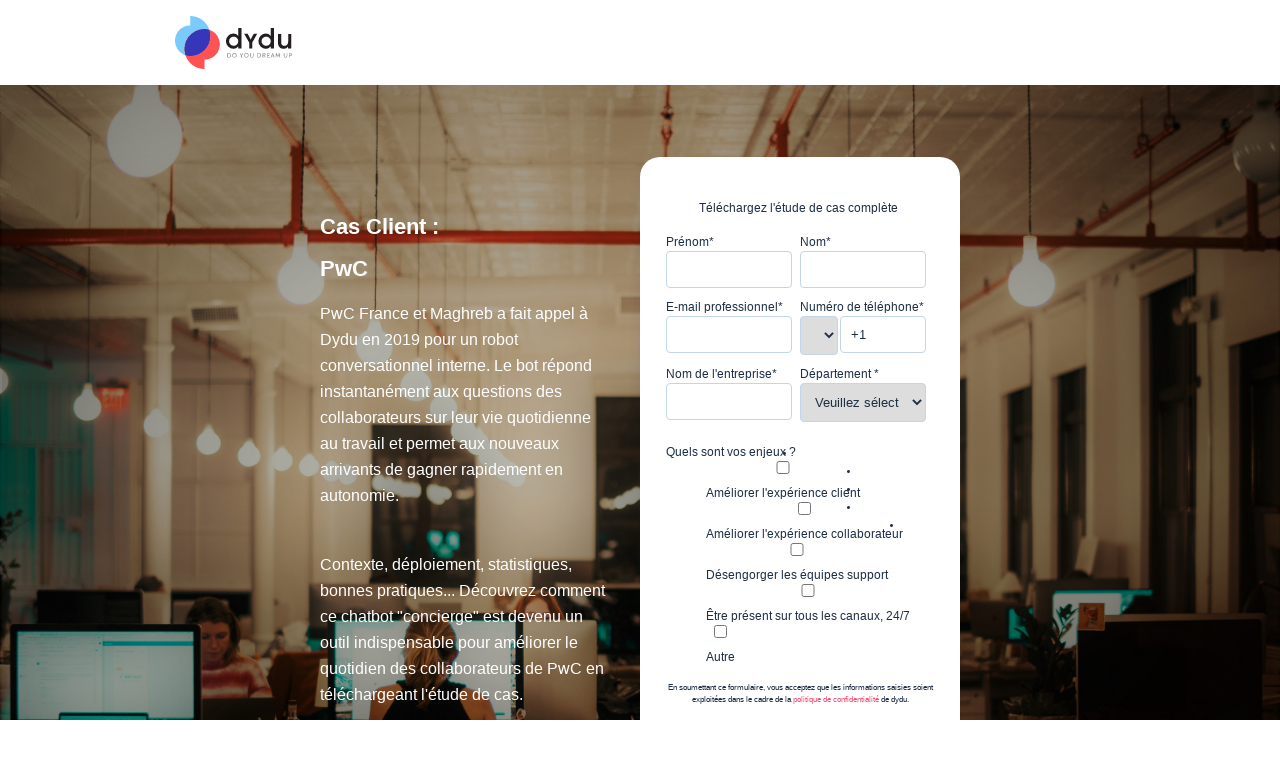

--- FILE ---
content_type: text/html; charset=UTF-8
request_url: https://content.dydu.ai/cas-client-pwc
body_size: 4925
content:
<!doctype html><!--[if lt IE 7]> <html class="no-js lt-ie9 lt-ie8 lt-ie7" lang="fr" > <![endif]--><!--[if IE 7]>    <html class="no-js lt-ie9 lt-ie8" lang="fr" >        <![endif]--><!--[if IE 8]>    <html class="no-js lt-ie9" lang="fr" >               <![endif]--><!--[if gt IE 8]><!--><html class="no-js" lang="fr"><!--<![endif]--><head>
    <meta charset="utf-8">
    <meta http-equiv="X-UA-Compatible" content="IE=edge,chrome=1">
    <meta name="author" content="Dydu">
    <meta name="description" content="Découvrez le retour d'expérience de PwC sur l'implémentation d'un chatbot à destination de ses collaborateurs avec la solution dydu !">
    <meta name="generator" content="HubSpot">
    <title>Cas Client : PwC</title>
    <link rel="shortcut icon" href="https://content.dydu.ai/hubfs/logo-favison.png">
    
<meta name="viewport" content="width=device-width, initial-scale=1">

    <script src="/hs/hsstatic/jquery-libs/static-1.1/jquery/jquery-1.7.1.js"></script>
<script>hsjQuery = window['jQuery'];</script>
    <meta property="og:description" content="Découvrez le retour d'expérience de PwC sur l'implémentation d'un chatbot à destination de ses collaborateurs avec la solution dydu !">
    <meta property="og:title" content="Cas Client : PwC">
    <meta name="twitter:description" content="Découvrez le retour d'expérience de PwC sur l'implémentation d'un chatbot à destination de ses collaborateurs avec la solution dydu !">
    <meta name="twitter:title" content="Cas Client : PwC">

    

    
    <style>
a.cta_button{-moz-box-sizing:content-box !important;-webkit-box-sizing:content-box !important;box-sizing:content-box !important;vertical-align:middle}.hs-breadcrumb-menu{list-style-type:none;margin:0px 0px 0px 0px;padding:0px 0px 0px 0px}.hs-breadcrumb-menu-item{float:left;padding:10px 0px 10px 10px}.hs-breadcrumb-menu-divider:before{content:'›';padding-left:10px}.hs-featured-image-link{border:0}.hs-featured-image{float:right;margin:0 0 20px 20px;max-width:50%}@media (max-width: 568px){.hs-featured-image{float:none;margin:0;width:100%;max-width:100%}}.hs-screen-reader-text{clip:rect(1px, 1px, 1px, 1px);height:1px;overflow:hidden;position:absolute !important;width:1px}
</style>

<link rel="stylesheet" href="https://content.dydu.ai/hubfs/hub_generated/module_assets/1/24497103853/1743274998546/module_Header_Section_-_DYDU_January2020.min.css">
<link rel="stylesheet" href="/hs/hsstatic/cos-LanguageSwitcher/static-1.1/sass/LanguageSwitcher.css">
<link rel="stylesheet" href="https://content.dydu.ai/hubfs/hub_generated/module_assets/1/27470938422/1743275002233/module_Bloc_2_colonnes.min.css">
    

    
<!--  Added by GoogleTagManager integration -->
<script>
var _hsp = window._hsp = window._hsp || [];
window.dataLayer = window.dataLayer || [];
function gtag(){dataLayer.push(arguments);}

var useGoogleConsentModeV2 = true;
var waitForUpdateMillis = 1000;



var hsLoadGtm = function loadGtm() {
    if(window._hsGtmLoadOnce) {
      return;
    }

    if (useGoogleConsentModeV2) {

      gtag('set','developer_id.dZTQ1Zm',true);

      gtag('consent', 'default', {
      'ad_storage': 'denied',
      'analytics_storage': 'denied',
      'ad_user_data': 'denied',
      'ad_personalization': 'denied',
      'wait_for_update': waitForUpdateMillis
      });

      _hsp.push(['useGoogleConsentModeV2'])
    }

    (function(w,d,s,l,i){w[l]=w[l]||[];w[l].push({'gtm.start':
    new Date().getTime(),event:'gtm.js'});var f=d.getElementsByTagName(s)[0],
    j=d.createElement(s),dl=l!='dataLayer'?'&l='+l:'';j.async=true;j.src=
    'https://www.googletagmanager.com/gtm.js?id='+i+dl;f.parentNode.insertBefore(j,f);
    })(window,document,'script','dataLayer','GTM-PHZ8RL3');

    window._hsGtmLoadOnce = true;
};

_hsp.push(['addPrivacyConsentListener', function(consent){
  if(consent.allowed || (consent.categories && consent.categories.analytics)){
    hsLoadGtm();
  }
}]);

</script>

<!-- /Added by GoogleTagManager integration -->

    <link rel="canonical" href="https://content.dydu.ai/cas-client-pwc">


<meta property="og:url" content="https://content.dydu.ai/cas-client-pwc">
<meta name="twitter:card" content="summary">
<meta http-equiv="content-language" content="fr">
<link rel="stylesheet" href="//7052064.fs1.hubspotusercontent-na1.net/hubfs/7052064/hub_generated/template_assets/DEFAULT_ASSET/1767723259071/template_layout.min.css">


<link rel="stylesheet" href="https://content.dydu.ai/hubfs/hub_generated/template_assets/1/25992668486/1743253593068/template_reset.min.css">
<link rel="stylesheet" href="https://content.dydu.ai/hubfs/hub_generated/template_assets/1/25992696357/1743253593668/template_invest.min.css">




</head>
<body class="   hs-content-id-48850447378 hs-landing-page hs-page " style="">
<!--  Added by GoogleTagManager integration -->
<noscript><iframe src="https://www.googletagmanager.com/ns.html?id=GTM-PHZ8RL3" height="0" width="0" style="display:none;visibility:hidden"></iframe></noscript>

<!-- /Added by GoogleTagManager integration -->

    <div class="header-container-wrapper">
    <div class="header-container container-fluid">

<div class="row-fluid-wrapper row-depth-1 row-number-1 ">
<div class="row-fluid ">
<div class="span12 widget-span widget-type-cell cm-header-wrapper" style="" data-widget-type="cell" data-x="0" data-w="12">

<div class="row-fluid-wrapper row-depth-1 row-number-2 ">
<div class="row-fluid ">
<div class="span12 widget-span widget-type-cell cm-header" style="" data-widget-type="cell" data-x="0" data-w="12">

<div class="row-fluid-wrapper row-depth-1 row-number-3 ">
<div class="row-fluid ">
<div class="span12 widget-span widget-type-cell page-center" style="" data-widget-type="cell" data-x="0" data-w="12">

<div class="row-fluid-wrapper row-depth-1 row-number-4 ">
<div class="row-fluid ">
<div class="span12 widget-span widget-type-custom_widget " style="" data-widget-type="custom_widget" data-x="0" data-w="12">
<div id="hs_cos_wrapper_module_1585064842714223" class="hs_cos_wrapper hs_cos_wrapper_widget hs_cos_wrapper_type_module" style="" data-hs-cos-general-type="widget" data-hs-cos-type="module">
  
  <div class="header-inner">
    <a href="https://www.dydu.ai/" class="header-logo">
      <img src="https://content.dydu.ai/hubfs/DYDU_January2020/Images/Header%20Logo.svg" alt="dydu" class="lazyloaded">
    </a>
    <div class="menu-overlay"></div>
   <!-- <div class="header-nav">
      <div class="header-btns">
    <div class="cta_header_droite">
          
        </div>
        <div class="cta_header_gauche">
          
        </div>
      </div>
      <div class="header-lang">
        <span id="hs_cos_wrapper_module_1585064842714223_language_switcher" class="hs_cos_wrapper hs_cos_wrapper_widget hs_cos_wrapper_type_language_switcher" style="" data-hs-cos-general-type="widget" data-hs-cos-type="language_switcher" ></span>
      </div>
      <button class="menu-mobile mobile-trigger">
        <div class="menu-mobile-burger"></div>
      </button>
      <div class="global-menu-mobile">
        <div class="content-menu-mobile">
          <button class="menu-close"></button>
          <span id="hs_cos_wrapper_module_1585064842714223_" class="hs_cos_wrapper hs_cos_wrapper_widget hs_cos_wrapper_type_menu" style="" data-hs-cos-general-type="widget" data-hs-cos-type="menu" ><div id="hs_menu_wrapper_module_1585064842714223_" class="hs-menu-wrapper active-branch flyouts hs-menu-flow-horizontal" role="navigation" data-sitemap-name="default" data-menu-id="24496462220" aria-label="Navigation Menu">
 <ul role="menu">
  <li class="hs-menu-item hs-menu-depth-1" role="none"><a href="https://www.dydu.ai/technologie/" role="menuitem"> Technologie</a></li>
  <li class="hs-menu-item hs-menu-depth-1 hs-item-has-children" role="none"><a href="https://www.dydu.ai/produits/" aria-haspopup="true" aria-expanded="false" role="menuitem"> Nos produits</a>
   <ul role="menu" class="hs-menu-children-wrapper">
    <li class="hs-menu-item hs-menu-depth-2" role="none"><a href="https://www.dydu.ai/produits/chatbot/" role="menuitem"> Chatbot</a></li>
    <li class="hs-menu-item hs-menu-depth-2" role="none"><a href="https://www.dydu.ai/produits/voicebot/" role="menuitem"> Voicebot</a></li>
    <li class="hs-menu-item hs-menu-depth-2" role="none"><a href="https://www.dydu.ai/produits/callbot/" role="menuitem"> Callbot</a></li>
   </ul></li>
  <li class="hs-menu-item hs-menu-depth-1" role="none"><a href="https://www.dydu.ai/temoignages-client/" role="menuitem"> Témoignages client</a></li>
  <li class="hs-menu-item hs-menu-depth-1" role="none"><a href="https://www.dydu.ai/qui-sommes-nous/" role="menuitem"> Qui sommes-nous ?</a></li>
  <li class="hs-menu-item hs-menu-depth-1" role="none"><a href="https://www.dydu.ai/actualites/" role="menuitem"> Actualités</a></li>
  <li class="hs-menu-item hs-menu-depth-1" role="none"><a href="https://www.dydu.ai/nous-rejoindre/" role="menuitem"> Nous rejoindre</a></li>
  <li class="hs-menu-item hs-menu-depth-1" role="none"><a href="https://www.dydu.ai/contact/" role="menuitem"> Contact</a></li>
 </ul>
</div></span>
          <div class="cta_header_droite">
            
          </div>
          <div class="cta_header_gauche">
            
          </div>
          <ul class="socials">
            <li>
              <a href="https://twitter.com/doyoudreamup" target="_blank">Twitter</a>
            </li>
            <li>
              <a href="https://www.linkedin.com/company/do-you-dream-up/" target="_blank">Linkedin</a>
            </li>
            <li>
              <a href="https://www.facebook.com/DoYouDreamUp" target="_blank">Facebook</a>
            </li>
            <li>
              <a href="https://www.youtube.com/channel/UClGdpA3CvFzTnQxFXYi92tA" target="_blank">Youtube</a>
            </li>
          </ul>
        </div>
      </div>
    </div>-->
  </div>
</div>

</div><!--end widget-span -->
</div><!--end row-->
</div><!--end row-wrapper -->

</div><!--end widget-span -->
</div><!--end row-->
</div><!--end row-wrapper -->

</div><!--end widget-span -->
</div><!--end row-->
</div><!--end row-wrapper -->

</div><!--end widget-span -->
</div><!--end row-->
</div><!--end row-wrapper -->

    </div><!--end header -->
</div><!--end header wrapper -->

<div class="body-container-wrapper">
    <div class="body-container container-fluid">

<div class="row-fluid-wrapper row-depth-1 row-number-1 ">
<div class="row-fluid ">
<div class="span12 widget-span widget-type-cell " style="" data-widget-type="cell" data-x="0" data-w="12">

<div class="row-fluid-wrapper row-depth-1 row-number-2 ">
<div class="row-fluid ">
<div class="span12 widget-span widget-type-cell " style="" data-widget-type="cell" data-x="0" data-w="12">

<div class="row-fluid-wrapper row-depth-1 row-number-3 ">
<div class="row-fluid ">
<div class="span12 widget-span widget-type-widget_container " style="" data-widget-type="widget_container" data-x="0" data-w="12">
<span id="hs_cos_wrapper_module_1585071584703187" class="hs_cos_wrapper hs_cos_wrapper_widget_container hs_cos_wrapper_type_widget_container" style="" data-hs-cos-general-type="widget_container" data-hs-cos-type="widget_container"><div id="hs_cos_wrapper_widget_27609986886" class="hs_cos_wrapper hs_cos_wrapper_widget hs_cos_wrapper_type_module" style="" data-hs-cos-general-type="widget" data-hs-cos-type="module"><!-- module coffy-prod.com -->
  
  <section class="twoblocs fond_image_twoblocs" style="background-image:url(https://content.dydu.ai/hubfs/T%C3%A9moignage%20Client.jpg);padding-top:10vh;" %>

  <div class="content">
    <div class="content-inner">
      <div class="inner " style="padding-bottom:10vh;">
        <div class="left">
          <h1>
            </h1><h2 style="line-height: 1;">Cas Client :</h2>
<h2 style="line-height: 1;">PwC&nbsp;</h2>
          
          <div class="more_info"><p style="font-size: 16px;">PwC France et Maghreb a fait appel à Dydu en 2019 pour un robot conversationnel interne. Le bot répond instantanément aux questions des collaborateurs sur leur vie quotidienne au travail et permet aux nouveaux arrivants de gagner rapidement en autonomie.</p>
<p style="font-size: 16px;">Contexte, déploiement, statistiques, bonnes pratiques... Découvrez comment ce chatbot "concierge" est devenu un outil indispensable pour améliorer le quotidien des collaborateurs de PwC en téléchargeant l'étude de cas.</p></div>          
        </div>
        
        <div class="right">
                     
          
            
          <div class="form_body">
            <p>Téléchargez l'étude de cas complète&nbsp;</p>
              <span id="hs_cos_wrapper_widget_27609986886_" class="hs_cos_wrapper hs_cos_wrapper_widget hs_cos_wrapper_type_form" style="" data-hs-cos-general-type="widget" data-hs-cos-type="form"><h3 id="hs_cos_wrapper_form_43269701_title" class="hs_cos_wrapper form-title" data-hs-cos-general-type="widget_field" data-hs-cos-type="text"></h3>

<div id="hs_form_target_form_43269701"></div>









</span>
            </div>
          
          
          
        </div>
      </div>
    </div>
  </div>
</section></div>
<div id="hs_cos_wrapper_widget_27609986888" class="hs_cos_wrapper hs_cos_wrapper_widget hs_cos_wrapper_type_module" style="" data-hs-cos-general-type="widget" data-hs-cos-type="module"><!-- module coffy-prod.com -->

  <section class="twoblocs fond_couleur_twoblocs" style="background-color:#152d62;padding-top:15vh;">

  <div class="content">
    <div class="content-inner">
      <div class="inner reversed" style="padding-bottom:15vh;">
        <div class="left">
          <h2>
            
          </h2>
          <div class="more_info"><h2>De bonnes performances</h2>
<p style="font-size: 16px;">Aujourd’hui, le chatbot est doté de 2800 connaissances sur une dizaine de thématiques récurrentes (Ressources Humaines, HelpDesk, locaux, événements, stratégie d’entreprise, etc.). Avec 15 000 questions par mois et un taux de compréhension de 97 %, le chatbot est devenu un outil stratégique pour PwC dans la gestion du support interne.</p></div>          
        </div>
        
        <div class="right">
                     
          <img src="https://content.dydu.ai/hubfs/NL%20et%20t%C3%A9moignages%20clients%20(4).png" alt="NL et témoignages clients (4)">
          
          
          
        </div>
      </div>
    </div>
  </div>
</section></div></span>
</div><!--end widget-span -->
</div><!--end row-->
</div><!--end row-wrapper -->

</div><!--end widget-span -->
</div><!--end row-->
</div><!--end row-wrapper -->

</div><!--end widget-span -->
</div><!--end row-->
</div><!--end row-wrapper -->

    </div><!--end body -->
</div><!--end body wrapper -->

<div class="footer-container-wrapper">
    <div class="footer-container container-fluid">

<div class="row-fluid-wrapper row-depth-1 row-number-1 ">
<div class="row-fluid ">
<div class="span12 widget-span widget-type-cell cm-footer lp-footer" style="" data-widget-type="cell" data-x="0" data-w="12">

<div class="row-fluid-wrapper row-depth-1 row-number-2 ">
<div class="row-fluid ">
<div class="span12 widget-span widget-type-cell page-center" style="" data-widget-type="cell" data-x="0" data-w="12">

<div class="row-fluid-wrapper row-depth-1 row-number-3 ">
<div class="row-fluid ">
<div class="span12 widget-span widget-type-widget_container cm-copyright" style="" data-widget-type="widget_container" data-x="0" data-w="12">
<span id="hs_cos_wrapper_module_1585147576627490" class="hs_cos_wrapper hs_cos_wrapper_widget_container hs_cos_wrapper_type_widget_container" style="" data-hs-cos-general-type="widget_container" data-hs-cos-type="widget_container"><div id="hs_cos_wrapper_widget_27609986885" class="hs_cos_wrapper hs_cos_wrapper_widget hs_cos_wrapper_type_module" style="" data-hs-cos-general-type="widget" data-hs-cos-type="module"><span id="hs_cos_wrapper_widget_27609986885_" class="hs_cos_wrapper hs_cos_wrapper_widget hs_cos_wrapper_type_rich_text" style="" data-hs-cos-general-type="widget" data-hs-cos-type="rich_text"><ul>
<li><a href="https://www.dydu.ai/mentions-legales/">Mentions légales</a></li>
<li><a href="https://www.dydu.ai/politique-de-protection-des-donnees-personnelles/">Politique de protection des données personnelles</a></li>
</ul>
©2009-2021 dydu</span></div></span>
</div><!--end widget-span -->
</div><!--end row-->
</div><!--end row-wrapper -->

</div><!--end widget-span -->
</div><!--end row-->
</div><!--end row-wrapper -->

</div><!--end widget-span -->
</div><!--end row-->
</div><!--end row-wrapper -->

    </div><!--end footer -->
</div><!--end footer wrapper -->

    
<!-- HubSpot performance collection script -->
<script defer src="/hs/hsstatic/content-cwv-embed/static-1.1293/embed.js"></script>
<script>
var hsVars = hsVars || {}; hsVars['language'] = 'fr';
</script>

<script src="/hs/hsstatic/cos-i18n/static-1.53/bundles/project.js"></script>
<script src="/hs/hsstatic/keyboard-accessible-menu-flyouts/static-1.17/bundles/project.js"></script>

    <!--[if lte IE 8]>
    <script charset="utf-8" src="https://js.hsforms.net/forms/v2-legacy.js"></script>
    <![endif]-->

<script data-hs-allowed="true" src="/_hcms/forms/v2.js"></script>

    <script data-hs-allowed="true">
        var options = {
            portalId: '6611523',
            formId: '89c5f810-4a60-44f4-a58d-45fa577d766e',
            formInstanceId: '6941',
            
            pageId: '48850447378',
            
            region: 'na1',
            
            
            
            
            pageName: "Cas Client : PwC",
            
            
            redirectUrl: "https:\/\/content.dydu.ai\/typ-cas-client-pwc",
            
            
            
            
            
            css: '',
            target: '#hs_form_target_form_43269701',
            
            
            
            
            
            
            
            contentType: "landing-page",
            
            
            
            formsBaseUrl: '/_hcms/forms/',
            
            
            
            formData: {
                cssClass: 'hs-form stacked hs-custom-form'
            }
        };

        options.getExtraMetaDataBeforeSubmit = function() {
            var metadata = {};
            

            if (hbspt.targetedContentMetadata) {
                var count = hbspt.targetedContentMetadata.length;
                var targetedContentData = [];
                for (var i = 0; i < count; i++) {
                    var tc = hbspt.targetedContentMetadata[i];
                     if ( tc.length !== 3) {
                        continue;
                     }
                     targetedContentData.push({
                        definitionId: tc[0],
                        criterionId: tc[1],
                        smartTypeId: tc[2]
                     });
                }
                metadata["targetedContentMetadata"] = JSON.stringify(targetedContentData);
            }

            return metadata;
        };

        hbspt.forms.create(options);
    </script>


<!-- Start of HubSpot Analytics Code -->
<script type="text/javascript">
var _hsq = _hsq || [];
_hsq.push(["setContentType", "landing-page"]);
_hsq.push(["setCanonicalUrl", "https:\/\/content.dydu.ai\/cas-client-pwc"]);
_hsq.push(["setPageId", "48850447378"]);
_hsq.push(["setContentMetadata", {
    "contentPageId": 48850447378,
    "legacyPageId": "48850447378",
    "contentFolderId": null,
    "contentGroupId": null,
    "abTestId": null,
    "languageVariantId": 48850447378,
    "languageCode": "fr",
    
    
}]);
</script>

<script type="text/javascript" id="hs-script-loader" async defer src="/hs/scriptloader/6611523.js"></script>
<!-- End of HubSpot Analytics Code -->


<script type="text/javascript">
var hsVars = {
    render_id: "9c4d4dbb-1fea-4ee1-afc8-c720765bfc3b",
    ticks: 1767767399498,
    page_id: 48850447378,
    
    content_group_id: 0,
    portal_id: 6611523,
    app_hs_base_url: "https://app.hubspot.com",
    cp_hs_base_url: "https://cp.hubspot.com",
    language: "fr",
    analytics_page_type: "landing-page",
    scp_content_type: "",
    
    analytics_page_id: "48850447378",
    category_id: 1,
    folder_id: 0,
    is_hubspot_user: false
}
</script>


<script defer src="/hs/hsstatic/HubspotToolsMenu/static-1.432/js/index.js"></script>

<!-- Matomo -->
    <script type="text/javascript">
    var _paq = window._paq = window._paq || [];
    _paq.push(['enableCrossDomainLinking']);
    _paq.push(['enableJSErrorTracking']);
    _paq.push(["setCookieDomain", "*.dydu.ai"]);
    _paq.push(["setDomains", ["*.dydu.ai"]]);_paq.push(['trackPageView']);_paq.push(['enableLinkTracking']);_paq.push(['alwaysUseSendBeacon']);_paq.push(['setTrackerUrl', "\/\/www.dydu.ai\/wp-content\/plugins\/matomo\/app\/matomo.php"]);_paq.push(['setSiteId', '1']);var d=document, g=d.createElement('script'), s=d.getElementsByTagName('script')[0];
    g.type='text/javascript'; g.async=true; g.src="\/\/www.dydu.ai\/wp-content\/uploads\/matomo\/matomo.js"; s.parentNode.insertBefore(g,s);
    </script>
    <!-- End Matomo Code -->


    
    <!-- Generated by the HubSpot Template Builder - template version 1.03 -->

</body></html>

--- FILE ---
content_type: text/css
request_url: https://content.dydu.ai/hubfs/hub_generated/module_assets/1/24497103853/1743274998546/module_Header_Section_-_DYDU_January2020.min.css
body_size: -405
content:
.cta_header_droite,.cta_header_gauche{display:initial}.header-lang{width:2vw}@media screen and (max-width:480px){.header-lang{width:40px}}

--- FILE ---
content_type: text/css
request_url: https://content.dydu.ai/hs/hsstatic/cos-LanguageSwitcher/static-1.1/sass/LanguageSwitcher.css
body_size: 41
content:
.lang_switcher_class{position:relative;display:inline-block}.globe_class{background-image:url(//static.hsappstatic.net/cos-LanguageSwitcher/static-1.1/img/globe.png);background-position:center center;background-repeat:no-repeat;background-size:cover;border-radius:10px;width:20px;height:20px;cursor:pointer}.lang_list_class{display:none;position:absolute;top:17px;left:50%;-webkit-transform:translateX(-50%);transform:translateX(-50%);text-align:center;z-index:100;list-style-type:none;padding:15px 0 0 0;margin:0}.globe_class:hover .lang_list_class{display:block}.lang_list_class:before{content:"";display:block;position:absolute;top:-8px;left:50%;width:0;height:0;border:12px solid transparent;border-bottom-color:#000;margin-left:-12px}.lang_list_class:after{content:"";display:block;position:absolute;top:-7px;left:50%;width:0;height:0;border:12px solid transparent;border-bottom-color:#fff;margin-left:-12px;margin-bottom:-1px}.lang_list_class li{position:relative;line-height:1;font-size:13px;padding:0 15px 10px 15px;background-color:#fff;border-left:1px solid #000;border-right:1px solid #000}.lang_list_class li:first-child{padding-top:15px;border-top:1px solid #000}.lang_list_class li:last-child{padding-bottom:15px;border-bottom:1px solid #000}.lang_list_class li a{text-decoration:none;color:#000;cursor:pointer}.lang_list_class li a:hover{color:#02f}


--- FILE ---
content_type: text/css
request_url: https://content.dydu.ai/hubfs/hub_generated/module_assets/1/27470938422/1743275002233/module_Bloc_2_colonnes.min.css
body_size: 345
content:
.twoblocs{position:relative}.fond_couleur_twoblocs{background-size:cover}.fond_image_twoblocs{background-position:center;background-repeat:no-repeat;background-size:cover}.twoblocs .reversed{flex-direction:row-reverse}.twoblocs .inner{position:inherit;z-index:100;padding-top:0vh;padding-left:25vw;padding-right:25vw;margin:auto;display:-webkit-box;display:-webkit-flex;display:-ms-flexbox;display:flex}.twoblocs .inner .left{width:45%;margin:auto 5% auto 0}.twoblocs .inner .left h3,.twoblocs .inner .left h2,.twoblocs .inner .left h1{font-size:1.7vw;font-weight:800;line-height:normal;color:#fff;margin-top:3vh;margin-bottom:3vh}.twoblocs .inner .left p{margin-top:0;margin-bottom:0}.twoblocs .inner .left .more_info{font-size:.9vw;font-weight:normal;line-height:1.63;color:#fff}.twoblocs .inner .left .more_info p{margin-top:inherit;margin-bottom:6vh}.twoblocs .inner .left .surtitre .picto_sur_titre{width:1vw;max-width:1vw;max-height:1vw;height:auto;vertical-align:middle}.twoblocs .inner .left .surtitre{display:table-cell}.twoblocs .inner .left .surtitre .text_surtitre{display:contents;text-transform:uppercase;font-size:1vw;color:#383838}.twoblocs .content{z-index:100}.twoblocs .inner .right{width:50%;vertical-align:middle;margin:auto}.twoblocs .inner .right img{height:auto;max-width:80%;margin:auto;display:block}.twoblocs .inner .right .mobile_only{display:none}.twoblocs .inner .right .bloc_quote{margin:4vh 4vw 0 4vw;line-height:initial;font-size:1.4vw;font-style:italic;font-weight:500;text-align:justify}.twoblocs .inner .left .more_info .tiretcontainer{display:flex}.twoblocs .inner .left .more_info .tiretcontainer .tiretnumber{margin:0;color:#5f29c4;font-weight:bold;opacity:1}.twoblocs .inner .left .more_info .tiretcontainer .tiretgris{width:1vw;border-bottom:solid .5vh #0000000d;margin:auto .5vw auto 0;position:relative;top:-0.5vw}.legal-consent-container{font-size:.6vw}.twoblocs .inner .right .form_body{background:#fff;padding:2vw;text-align:center;color:#1f3045;box-shadow:rgba(0,0,0,.2) 0px 10px 20px -8px;border-radius:20px;font-weight:500;font-size:.9vw}.twoblocs .inner .right .form_body label{float:left}.twoblocs .inner .right .form_body input[type="submit"]{padding:1vh 1vw;background:#ff5252;color:#fff;display:block;margin-top:2vh;text-align:center;border:0;display:block;width:100%;border-radius:4px;font-weight:900}.twoblocs .inner .right .form_body select,.twoblocs .inner .right .form_body input[type="tel"],.twoblocs .inner .right .form_body input[type="text"],.twoblocs .inner .right .form_body input[type="checkbox"],.twoblocs .inner .right .form_body input[type="date"],.twoblocs .inner .right .form_body input[type="radio"],.twoblocs .inner .right .form_body input[type="time"],.twoblocs .inner .right .form_body input[type="url"],.twoblocs .inner .right .form_body input[type="email"]{text-align:left;width:100%;display:block;margin-bottom:10px;padding:10px;border:1px solid #c4d5e9;font-size:13px;border-radius:4px;height:background:#fff;color:#1f3045;font-weight:500}.twoblocs .inner .right .form_body .hs_recaptcha.hs-recaptcha.field.hs-form-field{transform:scale(0.77);-webkit-transform:scale(0.77);transform-origin:0 0;-webkit-transform-origin:0 0}@media screen and (max-width:664px){.twoblocs{background-size:cover !important;margin-top:00vh !important;margin-bottom:0 !important}.twoblocs .inner{padding:5vh 10vw 5vh !important;height:auto}.twoblocs .content{height:42vh !important;display:contents}.twoblocs .inner .left .more_info{padding-top:2vh !important;margin:auto;text-align:justify !important;margin-bottom:5vh}.twoblocs .inner .left .surtitre .picto_sur_titre{width:4vw;max-height:initial;max-width:initial}.twoblocs .inner .left .surtitre .text_surtitre{font-size:3vw}.twoblocs .inner .left .more_info{font-size:inherit}.twoblocs .inner{height:auto;padding:150px 20px 50px;text-align:center;flex-flow:column}.twoblocs .inner .left{width:100%;padding:0;margin:0}.twoblocs .inner .right img{margin-top:10vh}.twoblocs .inner .right{width:100%}.twoblocs .inner .right .mobile_only{display:inherit !important;margin-top:10vh}.twoblocs .inner .right .form_body,.legal-consent-container{font-size:initial !important}.twoblocs .inner .right .bloc_quote{font-size:initial}.twoblocs .inner .left h3,.twoblocs .inner .left h2,.twoblocs .inner .left h1{font-size:6vw !important}}

--- FILE ---
content_type: image/svg+xml
request_url: https://content.dydu.ai/hubfs/DYDU_January2020/Images/Header%20Logo.svg
body_size: 1094
content:
<svg id="Groupe_14" data-name="Groupe 14" xmlns="http://www.w3.org/2000/svg" xmlns:xlink="http://www.w3.org/1999/xlink" viewBox="0 0 154 69.735">
  <defs>
    <style>
      .cls-1 {
        fill: #808285;
      }

      .cls-2 {
        fill: #ff5252;
      }

      .cls-3 {
        fill: #7acbfc;
      }

      .cls-4 {
        fill: url(#radial-gradient);
      }

      .cls-5 {
        fill: #3636b9;
      }

      .cls-6 {
        fill: #231f20;
      }
    </style>
    <radialGradient id="radial-gradient" cx="75.628" cy="100.055" r="33.534" gradientTransform="translate(-1.178 -1.453) scale(1.043 1.043)" gradientUnits="userSpaceOnUse">
      <stop offset="0" stop-color="#eb307c"/>
      <stop offset="1" stop-color="#ff5252"/>
    </radialGradient>
  </defs>
  <g id="Groupe_8" data-name="Groupe 8" transform="translate(68.859 48.869)">
    <path id="Tracé_1" data-name="Tracé 1" class="cls-1" d="M267.3,190.1h1.906a2.86,2.86,0,1,1,0,5.719H267.3Zm1.855,5.023a2.164,2.164,0,0,0,0-4.328h-1.03v4.328Z" transform="translate(-267.3 -189.997)"/>
    <path id="Tracé_2" data-name="Tracé 2" class="cls-1" d="M295.236,189.7a2.882,2.882,0,0,1,2.937,2.911,2.937,2.937,0,1,1-5.874,0A2.851,2.851,0,0,1,295.236,189.7Zm0,5.178a2.176,2.176,0,0,0,2.112-2.267,2.118,2.118,0,1,0-2.112,2.267Z" transform="translate(-285.859 -189.7)"/>
    <path id="Tracé_3" data-name="Tracé 3" class="cls-1" d="M333.032,193.4l-1.932-3.3h.9l1.056,1.881c.18.309.361.721.361.721h.026s.18-.386.361-.721l1.056-1.881h.9l-1.906,3.3v2.422h-.8V193.4Z" transform="translate(-314.664 -189.997)"/>
    <path id="Tracé_4" data-name="Tracé 4" class="cls-1" d="M356.437,189.7a2.882,2.882,0,0,1,2.937,2.911,2.937,2.937,0,1,1-5.874,0A2.882,2.882,0,0,1,356.437,189.7Zm0,5.178a2.176,2.176,0,0,0,2.112-2.267,2.114,2.114,0,1,0-4.225,0A2.176,2.176,0,0,0,356.437,194.878Z" transform="translate(-331.294 -189.7)"/>
    <path id="Tracé_5" data-name="Tracé 5" class="cls-1" d="M383.7,190.1h.8v3.684a1.313,1.313,0,0,0,1.443,1.391,1.333,1.333,0,0,0,1.468-1.391V190.1h.8v3.684a2.245,2.245,0,0,1-4.482,0V190.1Z" transform="translate(-353.714 -189.997)"/>
    <path id="Tracé_6" data-name="Tracé 6" class="cls-1" d="M421.3,190.1h1.906a2.86,2.86,0,1,1,0,5.719H421.3Zm1.829,5.023a2.164,2.164,0,0,0,0-4.328H422.1v4.328Z" transform="translate(-381.628 -189.997)"/>
    <path id="Tracé_7" data-name="Tracé 7" class="cls-1" d="M447.7,190.1h1.752a3.149,3.149,0,0,1,1.082.129,1.538,1.538,0,0,1,.953,1.546,1.586,1.586,0,0,1-1.03,1.546v.026a1.319,1.319,0,0,1,.18.258l1.211,2.215h-.9l-1.211-2.267h-1.211v2.267h-.8V190.1Zm1.958,2.731a.941.941,0,0,0,1-1.03.9.9,0,0,0-.464-.876,1.584,1.584,0,0,0-.773-.129H448.5v2.061h1.159Z" transform="translate(-401.227 -189.997)"/>
    <path id="Tracé_8" data-name="Tracé 8" class="cls-1" d="M471,190.1h3.323v.7H471.8v1.8h2.061v.7H471.8v1.829h2.653v.7H471Z" transform="translate(-418.525 -189.997)"/>
    <path id="Tracé_9" data-name="Tracé 9" class="cls-1" d="M492.955,194.17h-2.164l-.567,1.649H489.4l2.061-5.719h.85l2.061,5.719h-.824Zm-1.082-3.3s-.129.515-.232.8l-.644,1.8h1.726l-.644-1.8c-.077-.283-.206-.8-.206-.8Z" transform="translate(-432.185 -189.997)"/>
    <path id="Tracé_10" data-name="Tracé 10" class="cls-1" d="M514.864,190.1h.85l1.314,3.091c.129.309.283.773.283.773h.026s.155-.464.283-.773l1.314-3.091h.85l.464,5.719h-.8l-.283-3.607a8.412,8.412,0,0,1,0-.85h-.026s-.18.515-.309.85l-1.133,2.576h-.721l-1.134-2.576c-.129-.309-.309-.85-.309-.85h-.026s0,.515-.026.85l-.283,3.607h-.8Z" transform="translate(-450.744 -189.997)"/>
    <path id="Tracé_11" data-name="Tracé 11" class="cls-1" d="M556.3,190.1h.8v3.684a1.313,1.313,0,0,0,1.443,1.391,1.333,1.333,0,0,0,1.468-1.391V190.1h.8v3.684a2.245,2.245,0,0,1-4.482,0V190.1Z" transform="translate(-481.85 -189.997)"/>
    <path id="Tracé_12" data-name="Tracé 12" class="cls-1" d="M582.7,190.1h2.087a1.8,1.8,0,0,1,0,3.607H583.5v2.112h-.8Zm1.958,2.911a1.028,1.028,0,0,0,1.108-1.108,1.009,1.009,0,0,0-1.108-1.082H583.5v2.215h1.159Z" transform="translate(-501.449 -189.997)"/>
  </g>
  <g id="Groupe_11" data-name="Groupe 11">
    <path id="Tracé_13" data-name="Tracé 13" class="cls-2" d="M84.78,70.4a26.31,26.31,0,0,1-25.014,34.52,20.615,20.615,0,0,1-6.466-1.056A26.338,26.338,0,0,0,78.34,122V109.711A20.181,20.181,0,0,0,84.78,70.4Z" transform="translate(-39.569 -52.264)"/>
    <g id="Groupe_9" data-name="Groupe 9">
      <path id="Tracé_14" data-name="Tracé 14" class="cls-3" d="M38.745,17.08a20.614,20.614,0,0,1,6.466,1.056A26.33,26.33,0,0,0,20.2,0V12.288A20.191,20.191,0,0,0,13.7,51.6a26.31,26.31,0,0,1,25.04-34.52Z"/>
    </g>
    <path id="Tracé_15" data-name="Tracé 15" class="cls-4" d="M82.308,75.548a26.11,26.11,0,0,0-1.314-8.192A19.9,19.9,0,0,0,74.528,66.3a26.31,26.31,0,0,0-25.014,34.52,19.9,19.9,0,0,0,6.466,1.056A26.326,26.326,0,0,0,82.308,75.548Z" transform="translate(-35.783 -49.22)"/>
    <g id="Groupe_10" data-name="Groupe 10" transform="translate(12.417 17.08)">
      <path id="Tracé_16" data-name="Tracé 16" class="cls-5" d="M82.308,75.548a26.11,26.11,0,0,0-1.314-8.192A19.9,19.9,0,0,0,74.528,66.3a26.31,26.31,0,0,0-25.014,34.52,19.9,19.9,0,0,0,6.466,1.056A26.326,26.326,0,0,0,82.308,75.548Z" transform="translate(-48.2 -66.3)"/>
    </g>
  </g>
  <g id="Groupe_13" data-name="Groupe 13" transform="translate(67.056 15.869)">
    <path id="Tracé_17" data-name="Tracé 17" class="cls-6" d="M280.677,61.6V88.417H276.53V85.661a7.823,7.823,0,0,1-6.7,3.246,10.088,10.088,0,0,1,0-20.145,7.933,7.933,0,0,1,6.7,3.22V61.6ZM276.53,78.834a6.054,6.054,0,1,0-6.054,6.131A5.924,5.924,0,0,0,276.53,78.834Z" transform="translate(-260.3 -61.6)"/>
    <path id="Tracé_18" data-name="Tracé 18" class="cls-6" d="M446.677,61.6V88.417H442.53V85.661a7.823,7.823,0,0,1-6.7,3.246,10.088,10.088,0,0,1,0-20.145,7.933,7.933,0,0,1,6.7,3.22V61.6Zm-4.122,17.234a6.054,6.054,0,1,0-6.054,6.131A5.924,5.924,0,0,0,442.555,78.834Z" transform="translate(-383.537 -61.6)"/>
    <path id="Tracé_19" data-name="Tracé 19" class="cls-6" d="M543.889,91.3v19.141h-4.122v-2.447a6.583,6.583,0,0,1-5.925,2.937c-4.3,0-7.342-2.911-7.342-7.883V91.3h4.148v11.335c0,2.911,1.674,4.431,4.3,4.431,2.731,0,4.869-1.6,4.869-5.513V91.3Z" transform="translate(-457.924 -83.649)"/>
    <g id="Groupe_12" data-name="Groupe 12" transform="translate(24.087 7.625)">
      <path id="Tracé_20" data-name="Tracé 20" class="cls-6" d="M364.388,102.586v7.728h-4.1v-7.7L353.8,91.2h4.585l3.941,7.445,3.916-7.445h4.585Z" transform="translate(-353.8 -91.2)"/>
    </g>
  </g>
</svg>
